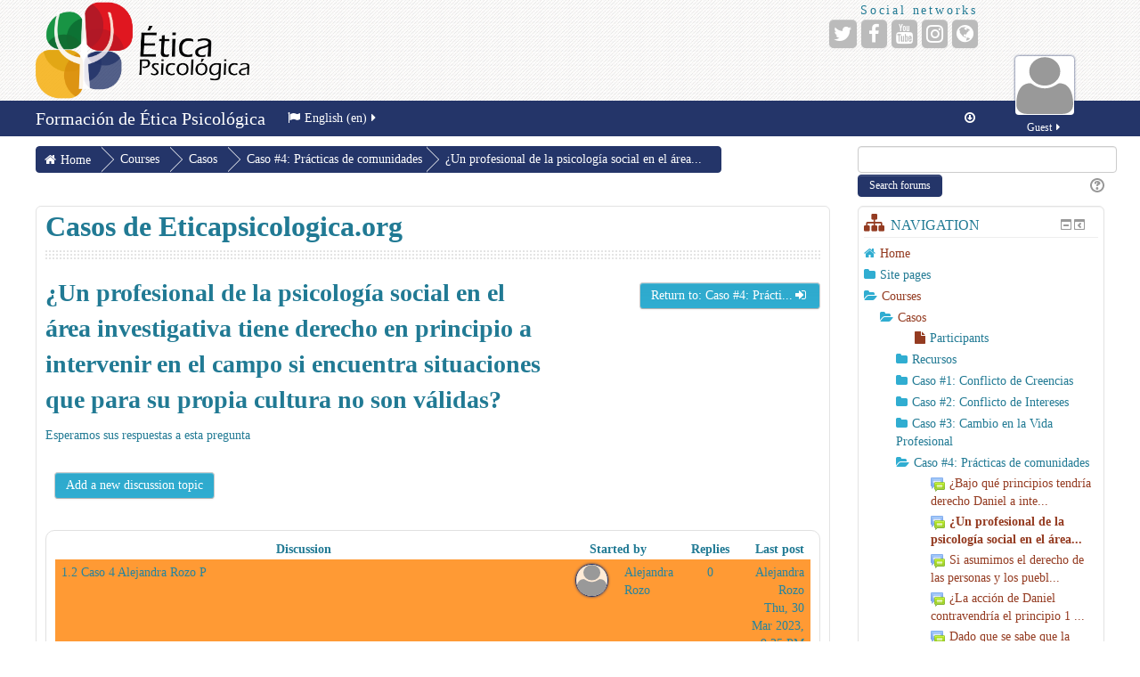

--- FILE ---
content_type: text/html; charset=utf-8
request_url: http://eticapsicologica.org/virtual/mod/forum/view.php?id=13&lang=en
body_size: 13220
content:
<!DOCTYPE html>
<html  dir="ltr" lang="en" xml:lang="en" class="no-js">
<head>
    <title>¿Un profesional de la psicología social en el área investigativa tiene derecho en principio a intervenir en el campo si encuentra situaciones que para su propia cultura no son válidas?</title>
    <link rel="shortcut icon" href="//eticapsicologica.org/virtual/pluginfile.php/1/theme_essential/favicon/1580991604/Logo%20sin%20letras%2C%20cuadrado-01.png"/>
    <meta http-equiv="Content-Type" content="text/html; charset=utf-8" />
<meta name="keywords" content="moodle, ¿Un profesional de la psicología social en el área investigativa tiene derecho en principio a intervenir en el campo si encuentra situaciones que para su propia cultura no son válidas?" />
<link rel="stylesheet" type="text/css" href="http://eticapsicologica.org/virtual/theme/yui_combo.php?rollup/3.17.2/yui-moodlesimple-min.css" /><script id="firstthemesheet" type="text/css">/** Required in order to fix style inclusion problems in IE with YUI **/</script><link rel="stylesheet" type="text/css" href="http://eticapsicologica.org/virtual/theme/styles.php/essential/1580991604/all" />
<script type="text/javascript">
//<![CDATA[
var M = {}; M.yui = {};
M.pageloadstarttime = new Date();
M.cfg = {"wwwroot":"http:\/\/eticapsicologica.org\/virtual","sesskey":"M3ox4IbGBn","loadingicon":"http:\/\/eticapsicologica.org\/virtual\/theme\/image.php\/essential\/core\/1580991604\/i\/loading_small","themerev":"1580991604","slasharguments":1,"theme":"essential","jsrev":"1580156025","admin":"admin","svgicons":true};var yui1ConfigFn = function(me) {if(/-skin|reset|fonts|grids|base/.test(me.name)){me.type='css';me.path=me.path.replace(/\.js/,'.css');me.path=me.path.replace(/\/yui2-skin/,'/assets/skins/sam/yui2-skin')}};
var yui2ConfigFn = function(me) {var parts=me.name.replace(/^moodle-/,'').split('-'),component=parts.shift(),module=parts[0],min='-min';if(/-(skin|core)$/.test(me.name)){parts.pop();me.type='css';min=''}
if(module){var filename=parts.join('-');me.path=component+'/'+module+'/'+filename+min+'.'+me.type}else{me.path=component+'/'+component+'.'+me.type}};
YUI_config = {"debug":false,"base":"http:\/\/eticapsicologica.org\/virtual\/lib\/yuilib\/3.17.2\/","comboBase":"http:\/\/eticapsicologica.org\/virtual\/theme\/yui_combo.php?","combine":true,"filter":null,"insertBefore":"firstthemesheet","groups":{"yui2":{"base":"http:\/\/eticapsicologica.org\/virtual\/lib\/yuilib\/2in3\/2.9.0\/build\/","comboBase":"http:\/\/eticapsicologica.org\/virtual\/theme\/yui_combo.php?","combine":true,"ext":false,"root":"2in3\/2.9.0\/build\/","patterns":{"yui2-":{"group":"yui2","configFn":yui1ConfigFn}}},"moodle":{"name":"moodle","base":"http:\/\/eticapsicologica.org\/virtual\/theme\/yui_combo.php?m\/1580156025\/","combine":true,"comboBase":"http:\/\/eticapsicologica.org\/virtual\/theme\/yui_combo.php?","ext":false,"root":"m\/1580156025\/","patterns":{"moodle-":{"group":"moodle","configFn":yui2ConfigFn}},"filter":null,"modules":{"moodle-core-languninstallconfirm":{"requires":["base","node","moodle-core-notification-confirm","moodle-core-notification-alert"]},"moodle-core-notification":{"requires":["moodle-core-notification-dialogue","moodle-core-notification-alert","moodle-core-notification-confirm","moodle-core-notification-exception","moodle-core-notification-ajaxexception"]},"moodle-core-notification-dialogue":{"requires":["base","node","panel","escape","event-key","dd-plugin","moodle-core-widget-focusafterclose","moodle-core-lockscroll"]},"moodle-core-notification-alert":{"requires":["moodle-core-notification-dialogue"]},"moodle-core-notification-confirm":{"requires":["moodle-core-notification-dialogue"]},"moodle-core-notification-exception":{"requires":["moodle-core-notification-dialogue"]},"moodle-core-notification-ajaxexception":{"requires":["moodle-core-notification-dialogue"]},"moodle-core-dragdrop":{"requires":["base","node","io","dom","dd","event-key","event-focus","moodle-core-notification"]},"moodle-core-chooserdialogue":{"requires":["base","panel","moodle-core-notification"]},"moodle-core-popuphelp":{"requires":["moodle-core-tooltip"]},"moodle-core-dock":{"requires":["base","node","event-custom","event-mouseenter","event-resize","escape","moodle-core-dock-loader","moodle-core-event"]},"moodle-core-dock-loader":{"requires":["escape"]},"moodle-core-tooltip":{"requires":["base","node","io-base","moodle-core-notification-dialogue","json-parse","widget-position","widget-position-align","event-outside","cache-base"]},"moodle-core-handlebars":{"condition":{"trigger":"handlebars","when":"after"}},"moodle-core-lockscroll":{"requires":["plugin","base-build"]},"moodle-core-maintenancemodetimer":{"requires":["base","node"]},"moodle-core-actionmenu":{"requires":["base","event","node-event-simulate"]},"moodle-core-formautosubmit":{"requires":["base","event-key"]},"moodle-core-checknet":{"requires":["base-base","moodle-core-notification-alert","io-base"]},"moodle-core-blocks":{"requires":["base","node","io","dom","dd","dd-scroll","moodle-core-dragdrop","moodle-core-notification"]},"moodle-core-formchangechecker":{"requires":["base","event-focus","moodle-core-event"]},"moodle-core-event":{"requires":["event-custom"]},"moodle-core_availability-form":{"requires":["base","node","event","event-delegate","panel","moodle-core-notification-dialogue","json"]},"moodle-backup-confirmcancel":{"requires":["node","node-event-simulate","moodle-core-notification-confirm"]},"moodle-backup-backupselectall":{"requires":["node","event","node-event-simulate","anim"]},"moodle-calendar-info":{"requires":["base","node","event-mouseenter","event-key","overlay","moodle-calendar-info-skin"]},"moodle-course-toolboxes":{"requires":["node","base","event-key","node","io","moodle-course-coursebase","moodle-course-util"]},"moodle-course-categoryexpander":{"requires":["node","event-key"]},"moodle-course-dragdrop":{"requires":["base","node","io","dom","dd","dd-scroll","moodle-core-dragdrop","moodle-core-notification","moodle-course-coursebase","moodle-course-util"]},"moodle-course-util":{"requires":["node"],"use":["moodle-course-util-base"],"submodules":{"moodle-course-util-base":{},"moodle-course-util-section":{"requires":["node","moodle-course-util-base"]},"moodle-course-util-cm":{"requires":["node","moodle-course-util-base"]}}},"moodle-course-modchooser":{"requires":["moodle-core-chooserdialogue","moodle-course-coursebase"]},"moodle-course-formatchooser":{"requires":["base","node","node-event-simulate"]},"moodle-course-management":{"requires":["base","node","io-base","moodle-core-notification-exception","json-parse","dd-constrain","dd-proxy","dd-drop","dd-delegate","node-event-delegate"]},"moodle-form-shortforms":{"requires":["node","base","selector-css3","moodle-core-event"]},"moodle-form-passwordunmask":{"requires":[]},"moodle-form-showadvanced":{"requires":["node","base","selector-css3"]},"moodle-form-dateselector":{"requires":["base","node","overlay","calendar"]},"moodle-question-searchform":{"requires":["base","node"]},"moodle-question-qbankmanager":{"requires":["node","selector-css3"]},"moodle-question-preview":{"requires":["base","dom","event-delegate","event-key","core_question_engine"]},"moodle-question-chooser":{"requires":["moodle-core-chooserdialogue"]},"moodle-availability_completion-form":{"requires":["base","node","event","moodle-core_availability-form"]},"moodle-availability_date-form":{"requires":["base","node","event","io","moodle-core_availability-form"]},"moodle-availability_grade-form":{"requires":["base","node","event","moodle-core_availability-form"]},"moodle-availability_group-form":{"requires":["base","node","event","moodle-core_availability-form"]},"moodle-availability_grouping-form":{"requires":["base","node","event","moodle-core_availability-form"]},"moodle-availability_profile-form":{"requires":["base","node","event","moodle-core_availability-form"]},"moodle-qtype_ddimageortext-dd":{"requires":["node","dd","dd-drop","dd-constrain"]},"moodle-qtype_ddimageortext-form":{"requires":["moodle-qtype_ddimageortext-dd","form_filepicker"]},"moodle-qtype_ddmarker-form":{"requires":["moodle-qtype_ddmarker-dd","form_filepicker","graphics","escape"]},"moodle-qtype_ddmarker-dd":{"requires":["node","event-resize","dd","dd-drop","dd-constrain","graphics"]},"moodle-qtype_ddwtos-dd":{"requires":["node","dd","dd-drop","dd-constrain"]},"moodle-mod_assign-history":{"requires":["node","transition"]},"moodle-mod_forum-subscriptiontoggle":{"requires":["base-base","io-base"]},"moodle-mod_quiz-toolboxes":{"requires":["base","node","event","event-key","io","moodle-mod_quiz-quizbase","moodle-mod_quiz-util-slot","moodle-core-notification-ajaxexception"]},"moodle-mod_quiz-autosave":{"requires":["base","node","event","event-valuechange","node-event-delegate","io-form"]},"moodle-mod_quiz-quizbase":{"requires":["base","node"]},"moodle-mod_quiz-dragdrop":{"requires":["base","node","io","dom","dd","dd-scroll","moodle-core-dragdrop","moodle-core-notification","moodle-mod_quiz-quizbase","moodle-mod_quiz-util-base","moodle-mod_quiz-util-page","moodle-mod_quiz-util-slot","moodle-course-util"]},"moodle-mod_quiz-modform":{"requires":["base","node","event"]},"moodle-mod_quiz-util":{"requires":["node","moodle-core-actionmenu"],"use":["moodle-mod_quiz-util-base"],"submodules":{"moodle-mod_quiz-util-base":{},"moodle-mod_quiz-util-slot":{"requires":["node","moodle-mod_quiz-util-base"]},"moodle-mod_quiz-util-page":{"requires":["node","moodle-mod_quiz-util-base"]}}},"moodle-mod_quiz-quizquestionbank":{"requires":["base","event","node","io","io-form","yui-later","moodle-question-qbankmanager","moodle-core-notification-dialogue"]},"moodle-mod_quiz-randomquestion":{"requires":["base","event","node","io","moodle-core-notification-dialogue"]},"moodle-mod_quiz-questionchooser":{"requires":["moodle-core-chooserdialogue","moodle-mod_quiz-util","querystring-parse"]},"moodle-mod_quiz-repaginate":{"requires":["base","event","node","io","moodle-core-notification-dialogue"]},"moodle-message_airnotifier-toolboxes":{"requires":["base","node","io"]},"moodle-filter_glossary-autolinker":{"requires":["base","node","io-base","json-parse","event-delegate","overlay","moodle-core-event","moodle-core-notification-alert","moodle-core-notification-exception","moodle-core-notification-ajaxexception"]},"moodle-filter_mathjaxloader-loader":{"requires":["moodle-core-event"]},"moodle-editor_atto-rangy":{"requires":[]},"moodle-editor_atto-editor":{"requires":["node","transition","io","overlay","escape","event","event-simulate","event-custom","node-event-html5","node-event-simulate","yui-throttle","moodle-core-notification-dialogue","moodle-core-notification-confirm","moodle-editor_atto-rangy","handlebars","timers","querystring-stringify"]},"moodle-editor_atto-plugin":{"requires":["node","base","escape","event","event-outside","handlebars","event-custom","timers","moodle-editor_atto-menu"]},"moodle-editor_atto-menu":{"requires":["moodle-core-notification-dialogue","node","event","event-custom"]},"moodle-report_eventlist-eventfilter":{"requires":["base","event","node","node-event-delegate","datatable","autocomplete","autocomplete-filters"]},"moodle-report_loglive-fetchlogs":{"requires":["base","event","node","io","node-event-delegate"]},"moodle-gradereport_grader-gradereporttable":{"requires":["base","node","event","handlebars","overlay","event-hover"]},"moodle-gradereport_history-userselector":{"requires":["escape","event-delegate","event-key","handlebars","io-base","json-parse","moodle-core-notification-dialogue"]},"moodle-tool_capability-search":{"requires":["base","node"]},"moodle-tool_lp-dragdrop-reorder":{"requires":["moodle-core-dragdrop"]},"moodle-tool_monitor-dropdown":{"requires":["base","event","node"]},"moodle-assignfeedback_editpdf-editor":{"requires":["base","event","node","io","graphics","json","event-move","event-resize","transition","querystring-stringify-simple","moodle-core-notification-dialog","moodle-core-notification-exception","moodle-core-notification-ajaxexception"]},"moodle-atto_accessibilitychecker-button":{"requires":["color-base","moodle-editor_atto-plugin"]},"moodle-atto_accessibilityhelper-button":{"requires":["moodle-editor_atto-plugin"]},"moodle-atto_align-button":{"requires":["moodle-editor_atto-plugin"]},"moodle-atto_bold-button":{"requires":["moodle-editor_atto-plugin"]},"moodle-atto_charmap-button":{"requires":["moodle-editor_atto-plugin"]},"moodle-atto_clear-button":{"requires":["moodle-editor_atto-plugin"]},"moodle-atto_collapse-button":{"requires":["moodle-editor_atto-plugin"]},"moodle-atto_emoticon-button":{"requires":["moodle-editor_atto-plugin"]},"moodle-atto_equation-button":{"requires":["moodle-editor_atto-plugin","moodle-core-event","io","event-valuechange","tabview","array-extras"]},"moodle-atto_html-button":{"requires":["moodle-editor_atto-plugin","event-valuechange"]},"moodle-atto_image-button":{"requires":["moodle-editor_atto-plugin"]},"moodle-atto_indent-button":{"requires":["moodle-editor_atto-plugin"]},"moodle-atto_italic-button":{"requires":["moodle-editor_atto-plugin"]},"moodle-atto_link-button":{"requires":["moodle-editor_atto-plugin"]},"moodle-atto_managefiles-usedfiles":{"requires":["node","escape"]},"moodle-atto_managefiles-button":{"requires":["moodle-editor_atto-plugin"]},"moodle-atto_media-button":{"requires":["moodle-editor_atto-plugin","moodle-form-shortforms"]},"moodle-atto_noautolink-button":{"requires":["moodle-editor_atto-plugin"]},"moodle-atto_orderedlist-button":{"requires":["moodle-editor_atto-plugin"]},"moodle-atto_rtl-button":{"requires":["moodle-editor_atto-plugin"]},"moodle-atto_strike-button":{"requires":["moodle-editor_atto-plugin"]},"moodle-atto_subscript-button":{"requires":["moodle-editor_atto-plugin"]},"moodle-atto_superscript-button":{"requires":["moodle-editor_atto-plugin"]},"moodle-atto_table-button":{"requires":["moodle-editor_atto-plugin","moodle-editor_atto-menu","event","event-valuechange"]},"moodle-atto_title-button":{"requires":["moodle-editor_atto-plugin"]},"moodle-atto_underline-button":{"requires":["moodle-editor_atto-plugin"]},"moodle-atto_undo-button":{"requires":["moodle-editor_atto-plugin"]},"moodle-atto_unorderedlist-button":{"requires":["moodle-editor_atto-plugin"]}}},"gallery":{"name":"gallery","base":"http:\/\/eticapsicologica.org\/virtual\/lib\/yuilib\/gallery\/","combine":true,"comboBase":"http:\/\/eticapsicologica.org\/virtual\/theme\/yui_combo.php?","ext":false,"root":"gallery\/1580156025\/","patterns":{"gallery-":{"group":"gallery"}}}},"modules":{"core_filepicker":{"name":"core_filepicker","fullpath":"http:\/\/eticapsicologica.org\/virtual\/lib\/javascript.php\/1580156025\/repository\/filepicker.js","requires":["base","node","node-event-simulate","json","async-queue","io-base","io-upload-iframe","io-form","yui2-treeview","panel","cookie","datatable","datatable-sort","resize-plugin","dd-plugin","escape","moodle-core_filepicker"]},"core_comment":{"name":"core_comment","fullpath":"http:\/\/eticapsicologica.org\/virtual\/lib\/javascript.php\/1580156025\/comment\/comment.js","requires":["base","io-base","node","json","yui2-animation","overlay","escape"]},"mathjax":{"name":"mathjax","fullpath":"https:\/\/cdnjs.cloudflare.com\/ajax\/libs\/mathjax\/2.7.1\/MathJax.js?delayStartupUntil=configured"}}};
M.yui.loader = {modules: {}};

//]]>
</script>
    <meta name="viewport" content="width=device-width, initial-scale=1.0">
    <!-- Google web fonts -->
        <!-- iOS Homescreen Icons -->
    
<link rel="apple-touch-icon" sizes="57x57" href="http://eticapsicologica.org/virtual/theme/image.php/essential/theme/1580991604/homeicon/iphone"/>
<link rel="apple-touch-icon" sizes="72x72" href="http://eticapsicologica.org/virtual/theme/image.php/essential/theme/1580991604/homeicon/ipad"/>
<link rel="apple-touch-icon" sizes="114x114" href="http://eticapsicologica.org/virtual/theme/image.php/essential/theme/1580991604/homeicon/iphone_retina"/>
<link rel="apple-touch-icon" sizes="144x144" href="http://eticapsicologica.org/virtual/theme/image.php/essential/theme/1580991604/homeicon/ipad_retina"/>    <!-- Start Analytics -->
        <!-- End Analytics -->
</head>

<body  id="page-mod-forum-view" class="format-topics forumtype-general  path-mod path-mod-forum safari dir-ltr lang-en yui-skin-sam yui3-skin-sam eticapsicologica-org--virtual pagelayout-incourse course-2 context-48 cmid-13 category-1 loggedin desktopdevice pagewidthnormal categoryicons floatingsubmit has-region-side-pre used-region-side-pre has-region-footer-left empty-region-footer-left has-region-footer-middle empty-region-footer-middle has-region-footer-right empty-region-footer-right has-region-header empty-region-header has-region-page-top empty-region-page-top side-pre-only">

<div class="skiplinks">
    <a href="#maincontent" class="skip">Skip to main content</a>
</div><script type="text/javascript" src="http://eticapsicologica.org/virtual/theme/yui_combo.php?rollup/3.17.2/yui-moodlesimple-min.js&amp;rollup/1580156025/mcore-min.js"></script><script type="text/javascript" src="http://eticapsicologica.org/virtual/lib/javascript.php/1580156025/lib/javascript-static.js"></script>
<script type="text/javascript">
//<![CDATA[
document.body.className += ' jsenabled';
//]]>
</script>


<header role="banner">
    <div id="page-header" class="clearfix oldnavbar logo">
        <div class="container-fluid">
            <div class="row-fluid">
                <!-- HEADER: LOGO AREA -->
<div class="pull-left logo-container"><a class="logo" href="//eticapsicologica.org/virtual" title="Home"><img src="//eticapsicologica.org/virtual/pluginfile.php/1/theme_essential/logo/1580991604/LOGO_1.png" class="img-responsive" alt="Home" /></a>                </div>
                                <a class="btn btn-icon collapsed" data-toggle="collapse" data-target="#essentialicons">
                    <span class="icon-bar"></span>
                    <span class="icon-bar"></span>
                    <span class="icon-bar"></span>
                    <span class="icon-bar"></span>
                </a>

                <div id='essentialicons' class="collapse pull-right">
                        <div class="pull-right" id="socialnetworks">
                            <p class="socialheading">Social networks</p>
                            <ul class="socials unstyled">
                                <li><button type="button" class="socialicon twitter" onclick="window.open(&#039;https://twitter.com/Eticapsicologi1/&#039;)" title="Twitter" aria-label="Twitter"><span aria-hidden="true" class="fa fa-twitter"></span><span class="sr-only"></span></button></li><li><button type="button" class="socialicon facebook" onclick="window.open(&#039;https://www.facebook.com/EticaPsicologica/&#039;)" title="Facebook" aria-label="Facebook"><span aria-hidden="true" class="fa fa-facebook"></span><span class="sr-only"></span></button></li><li><button type="button" class="socialicon youtube" onclick="window.open(&#039;https://www.youtube.com/channel/UC1lLUAVroAo3g6sKar4ZWMQ&#039;)" title="YouTube" aria-label="YouTube"><span aria-hidden="true" class="fa fa-youtube"></span><span class="sr-only"></span></button></li><li><button type="button" class="socialicon instagram" onclick="window.open(&#039;https://www.instagram.com/eticapsocologica/&#039;)" title="Instagram" aria-label="Instagram"><span aria-hidden="true" class="fa fa-instagram"></span><span class="sr-only"></span></button></li><li><button type="button" class="socialicon website" onclick="window.open(&#039;http://eticapsicologica.org/&#039;)" title="Website" aria-label="Website"><span aria-hidden="true" class="fa fa-globe"></span><span class="sr-only"></span></button></li>                            </ul>
                        </div>
                                    </div>
            </div>
        </div>
    </div>
    <nav id="essentialnavbar" role="navigation" class="moodle-has-zindex oldnavbar logo">
        <div class="navbar">
            <div class="container-fluid navbar-inner">
                <div class="row-fluid">
                    <div class="custommenus pull-left">
                        <a class="btn btn-navbar" data-toggle="collapse" data-target="#essentialmenus">
                            <span class="icon-bar"></span>
                            <span class="icon-bar"></span>
                            <span class="icon-bar"></span>
                            <span class="icon-bar"></span>
                        </a>
                        <a class="brand" href="http://eticapsicologica.org/virtual/">Formación de Ética Psicológica</a>                    <div class="pull-right">
                        <div class="usermenu navbarrightitem">
                            <ul class="nav"><li class="dropdown"><a class="dropdown-toggle" data-toggle="dropdown" href="http://eticapsicologica.org/virtual/mod/forum/view.php?id=13"><img src="http://eticapsicologica.org/virtual/theme/image.php/essential/core/1580991604/u/f1" alt="Picture of Guest user  " title="Picture of Guest user  " class="userpicture defaultuserpic" width="64" height="64" />Guest<span aria-hidden="true" class="fa fa-caret-right"></span></a><ul class="dropdown-menu pull-right"><li><a href="http://eticapsicologica.org/virtual/login/index.php"><em><span aria-hidden="true" class="fa fa-sign-in"></span>Log in</em></a></li><li><a target="" href="mailto:info@eticapsicologica.org?cc=root@localhost"><em><span aria-hidden="true" class="fa fa-question-circle"></span>Help</em></a></li></ul></li></ul>                        </div>
                        <div class="messagemenu navbarrightitem">
                                                    </div>
                        <div class="navbarrightitem">
                            <ul class="nav"><li><a title="Go to the bottom of the page" href="#region-main"><span aria-hidden="true" class="fa fa-arrow-circle-o-down"></span></a></li></ul>                        </div>
                        <div id="custom_menu_editing" class="navbarrightitem">
                                                    </div>
                        <div class="navbarrightitem">
                                                    </div>
                    </div>
                        <div id='essentialmenus' class="nav-collapse collapse pull-left">
                            <div id="custom_menu_language" class="custom_menu"><ul class="nav"><li class="dropdown langmenu"><a href="http://eticapsicologica.org/virtual/mod/forum/view.php?id=13" class="dropdown-toggle" data-toggle="dropdown" title="Language"><span aria-hidden="true" class="fa fa-flag"></span>English ‎(en)‎<span aria-hidden="true" class="fa fa-caret-right"></span></a><div class="dropdown-menu"><ul><li><a title="English ‎(en)‎" href="http://eticapsicologica.org/virtual/mod/forum/view.php?id=13&amp;lang=en"><span aria-hidden="true" class="fa fa-language"></span>English ‎(en)‎</a></li><li><a title="Español - Internacional ‎(es)‎" href="http://eticapsicologica.org/virtual/mod/forum/view.php?id=13&amp;lang=es"><span aria-hidden="true" class="fa fa-language"></span>Español - Internacional ‎(es)‎</a></li></ul></div></ul></div><div id="custom_menu" class="custom_menu"><ul class="nav"></ul></div>                        </div>
                    </div>
                </div>
            </div>
        </div>
    </nav>
</header>

<div id="page" class="container-fluid">
    <div id="page-top-header" class="clearfix"><div id="page-navbar" class="clearfix row-fluid"><div class="breadcrumb-nav span9"><span class="accesshide" id="navbar-label">Page path</span><nav aria-labelledby="navbar-label"><ul class="breadcrumb style1"><li><span itemscope="" itemtype="http://data-vocabulary.org/Breadcrumb"><a itemprop="url" href="http://eticapsicologica.org/virtual/"><span itemprop="title">Home</span></a></span></li><li><span itemscope="" itemtype="http://data-vocabulary.org/Breadcrumb"><a itemprop="url" href="http://eticapsicologica.org/virtual/course/index.php"><span itemprop="title">Courses</span></a></span></li><li><span itemscope="" itemtype="http://data-vocabulary.org/Breadcrumb"><a itemprop="url" title="Casos de Eticapsicologica.org" href="http://eticapsicologica.org/virtual/course/view.php?id=2"><span itemprop="title">Casos</span></a></span></li><li><span tabindex="0">Caso #4: Prácticas de comunidades</span></li><li><span itemscope="" itemtype="http://data-vocabulary.org/Breadcrumb"><a itemprop="url" title="Forum" href="http://eticapsicologica.org/virtual/mod/forum/view.php?id=13"><span itemprop="title">¿Un profesional de la psicología social en el área...</span></a></span></li></ul></nav></div><nav class="breadcrumb-button span3"><div class="forumsearch">
    <form action="http://eticapsicologica.org/virtual/mod/forum/search.php" style="display: inline;">
        <fieldset class="invisiblefieldset">
                <span class="helptooltip">
                    <a href="http://eticapsicologica.org/virtual/help.php?component=core&amp;identifier=search&amp;lang=en" title="Help with Search" aria-haspopup="true" target="_blank"><img class="iconhelp" alt="Help with Search" title="Help with Search" src="http://eticapsicologica.org/virtual/theme/image.php/essential/core/1580991604/help"/></a>
                </span>
            <input type="hidden" name="id" value="2">
            <label class="accesshide" for="search">Search</label>
            <input id="search" name="search" type="text" size="18" value="">
            <label class="accesshide" for="searchforums">Search forums</label>
            <input id="searchforums" type="submit" value="Search forums">
        </fieldset>
    </form>
</div></nav></div></div>    <!-- Start Main Regions -->
    <div id="page-content" class="row-fluid">
        <div id="main-and-pre" class="span12">
            <div class="row-fluid">
                <div id="content" class="span9"><section id="region-main"><div class="coursetitle"><div class="page-context-header"><div class="page-header-headings"><h1>Casos de Eticapsicologica.org</h1></div></div></div><div class="bor"></div><span class="notifications" id="user-notifications"></span><div role="main"><span id="maincontent"></span><div class="row-fluid"><div class="span8"><h2>¿Un profesional de la psicología social en el área investigativa tiene derecho en principio a intervenir en el campo si encuentra situaciones que para su propia cultura no son válidas?</h2></div><div class="span4 heading-rts"><a href="http://eticapsicologica.org/virtual/course/view.php?id=2&amp;sesskey=M3ox4IbGBn#section-4" class="btn btn-default" title="Return to: Caso #4: Prácti...">Return to: Caso #4: Prácti...<span aria-hidden="true" class="fa-fw fa fa-sign-in"></span></a></div></div><div id="intro" class="box generalbox"><div class="no-overflow"><p>Esperamos sus respuestas a esta pregunta<br></p></div></div><br /><div class="singlebutton forumaddnew"><form method="get" action="http://eticapsicologica.org/virtual/mod/forum/post.php" id="newdiscussionform"><div><input type="submit" value="Add a new discussion topic" /><input type="hidden" name="forum" value="11" /></div></form></div><div class="paging"></div><table cellspacing="0" class="forumheaderlist"><thead><tr><th class="header topic" scope="col">Discussion</th><th class="header author" scope="col">Started by</th><th class="header replies" scope="col">Replies</th><th class="header lastpost" scope="col">Last post</th></tr></thead><tbody>

<tr class="discussion r0"><td class="topic starter"><a href="http://eticapsicologica.org/virtual/mod/forum/discuss.php?d=2526">1.2 Caso 4 Alejandra Rozo P</a></td>
<td class="author"><span class="picture"><a href="http://eticapsicologica.org/virtual/user/view.php?id=3691&amp;course=2"><img src="http://eticapsicologica.org/virtual/theme/image.php/essential/core/1580991604/u/f1" alt="Picture of Alejandra Rozo" title="Picture of Alejandra Rozo" class="userpicture defaultuserpic" width="72" height="72" /></a></span><span class="name"><a href="http://eticapsicologica.org/virtual/user/view.php?id=3691&amp;course=2">Alejandra Rozo</a></span></td>
<td class="replies"><a href="http://eticapsicologica.org/virtual/mod/forum/discuss.php?d=2526">0</a></td>
<td class="lastpost"><a href="http://eticapsicologica.org/virtual/user/view.php?id=3691&amp;course=2">Alejandra Rozo</a><br /><a href="http://eticapsicologica.org/virtual/mod/forum/discuss.php?d=2526">Thu, 30 Mar 2023, 9:35 PM</a></td>
</tr>



<tr class="discussion r1"><td class="topic starter"><a href="http://eticapsicologica.org/virtual/mod/forum/discuss.php?d=2513">Caso4</a></td>
<td class="author"><span class="picture"><a href="http://eticapsicologica.org/virtual/user/view.php?id=3664&amp;course=2"><img src="http://eticapsicologica.org/virtual/theme/image.php/essential/core/1580991604/u/f1" alt="Picture of Karen Ayala Gonzalez" title="Picture of Karen Ayala Gonzalez" class="userpicture defaultuserpic" width="72" height="72" /></a></span><span class="name"><a href="http://eticapsicologica.org/virtual/user/view.php?id=3664&amp;course=2">Karen Ayala Gonzalez</a></span></td>
<td class="replies"><a href="http://eticapsicologica.org/virtual/mod/forum/discuss.php?d=2513">0</a></td>
<td class="lastpost"><a href="http://eticapsicologica.org/virtual/user/view.php?id=3664&amp;course=2">Karen Ayala Gonzalez</a><br /><a href="http://eticapsicologica.org/virtual/mod/forum/discuss.php?d=2513">Wed, 29 Mar 2023, 6:17 PM</a></td>
</tr>



<tr class="discussion r0"><td class="topic starter"><a href="http://eticapsicologica.org/virtual/mod/forum/discuss.php?d=2479"> Psicólogo social</a></td>
<td class="author"><span class="picture"><a href="http://eticapsicologica.org/virtual/user/view.php?id=3673&amp;course=2"><img src="http://eticapsicologica.org/virtual/theme/image.php/essential/core/1580991604/u/f1" alt="Picture of Camila López" title="Picture of Camila López" class="userpicture defaultuserpic" width="72" height="72" /></a></span><span class="name"><a href="http://eticapsicologica.org/virtual/user/view.php?id=3673&amp;course=2">Camila López</a></span></td>
<td class="replies"><a href="http://eticapsicologica.org/virtual/mod/forum/discuss.php?d=2479">0</a></td>
<td class="lastpost"><a href="http://eticapsicologica.org/virtual/user/view.php?id=3673&amp;course=2">Camila López</a><br /><a href="http://eticapsicologica.org/virtual/mod/forum/discuss.php?d=2479">Mon, 27 Mar 2023, 5:19 PM</a></td>
</tr>



<tr class="discussion r1"><td class="topic starter"><a href="http://eticapsicologica.org/virtual/mod/forum/discuss.php?d=2477">Caso 4 - respuesta 2</a></td>
<td class="author"><span class="picture"><a href="http://eticapsicologica.org/virtual/user/view.php?id=3676&amp;course=2"><img src="http://eticapsicologica.org/virtual/theme/image.php/essential/core/1580991604/u/f1" alt="Picture of Paula Piñeros" title="Picture of Paula Piñeros" class="userpicture defaultuserpic" width="72" height="72" /></a></span><span class="name"><a href="http://eticapsicologica.org/virtual/user/view.php?id=3676&amp;course=2">Paula Piñeros</a></span></td>
<td class="replies"><a href="http://eticapsicologica.org/virtual/mod/forum/discuss.php?d=2477">0</a></td>
<td class="lastpost"><a href="http://eticapsicologica.org/virtual/user/view.php?id=3676&amp;course=2">Paula Piñeros</a><br /><a href="http://eticapsicologica.org/virtual/mod/forum/discuss.php?d=2477">Mon, 27 Mar 2023, 5:11 PM</a></td>
</tr>



<tr class="discussion r0"><td class="topic starter"><a href="http://eticapsicologica.org/virtual/mod/forum/discuss.php?d=2468">caso 4 </a></td>
<td class="author"><span class="picture"><a href="http://eticapsicologica.org/virtual/user/view.php?id=3684&amp;course=2"><img src="http://eticapsicologica.org/virtual/theme/image.php/essential/core/1580991604/u/f1" alt="Picture of Laura Catalina Forero Henao" title="Picture of Laura Catalina Forero Henao" class="userpicture defaultuserpic" width="72" height="72" /></a></span><span class="name"><a href="http://eticapsicologica.org/virtual/user/view.php?id=3684&amp;course=2">Laura Catalina Forero Henao</a></span></td>
<td class="replies"><a href="http://eticapsicologica.org/virtual/mod/forum/discuss.php?d=2468">0</a></td>
<td class="lastpost"><a href="http://eticapsicologica.org/virtual/user/view.php?id=3684&amp;course=2">Laura Catalina Forero Henao</a><br /><a href="http://eticapsicologica.org/virtual/mod/forum/discuss.php?d=2468">Sun, 26 Mar 2023, 10:26 PM</a></td>
</tr>



<tr class="discussion r1"><td class="topic starter"><a href="http://eticapsicologica.org/virtual/mod/forum/discuss.php?d=2457">respuesta</a></td>
<td class="author"><span class="picture"><a href="http://eticapsicologica.org/virtual/user/view.php?id=3683&amp;course=2"><img src="http://eticapsicologica.org/virtual/theme/image.php/essential/core/1580991604/u/f1" alt="Picture of paola Doria" title="Picture of paola Doria" class="userpicture defaultuserpic" width="72" height="72" /></a></span><span class="name"><a href="http://eticapsicologica.org/virtual/user/view.php?id=3683&amp;course=2">paola Doria</a></span></td>
<td class="replies"><a href="http://eticapsicologica.org/virtual/mod/forum/discuss.php?d=2457">0</a></td>
<td class="lastpost"><a href="http://eticapsicologica.org/virtual/user/view.php?id=3683&amp;course=2">paola Doria</a><br /><a href="http://eticapsicologica.org/virtual/mod/forum/discuss.php?d=2457">Sun, 26 Mar 2023, 3:52 PM</a></td>
</tr>



<tr class="discussion r0"><td class="topic starter"><a href="http://eticapsicologica.org/virtual/mod/forum/discuss.php?d=2442">social</a></td>
<td class="author"><span class="picture"><a href="http://eticapsicologica.org/virtual/user/view.php?id=3670&amp;course=2"><img src="http://eticapsicologica.org/virtual/theme/image.php/essential/core/1580991604/u/f1" alt="Picture of Sofia Alejandra Páez Garzón" title="Picture of Sofia Alejandra Páez Garzón" class="userpicture defaultuserpic" width="72" height="72" /></a></span><span class="name"><a href="http://eticapsicologica.org/virtual/user/view.php?id=3670&amp;course=2">Sofia Alejandra Páez Garzón</a></span></td>
<td class="replies"><a href="http://eticapsicologica.org/virtual/mod/forum/discuss.php?d=2442">0</a></td>
<td class="lastpost"><a href="http://eticapsicologica.org/virtual/user/view.php?id=3670&amp;course=2">Sofia Alejandra Páez Garzón</a><br /><a href="http://eticapsicologica.org/virtual/mod/forum/discuss.php?d=2442">Sat, 25 Mar 2023, 11:59 AM</a></td>
</tr>



<tr class="discussion r1"><td class="topic starter"><a href="http://eticapsicologica.org/virtual/mod/forum/discuss.php?d=2429">¿Un profesional de la psicología social en el área investigativa tiene derecho en principio a intervenir en el campo si encuentra situaciones que para su propia cultura no son válidas?</a></td>
<td class="author"><span class="picture"><a href="http://eticapsicologica.org/virtual/user/view.php?id=3669&amp;course=2"><img src="http://eticapsicologica.org/virtual/theme/image.php/essential/core/1580991604/u/f1" alt="Picture of Karen Lorena Torres Camargo" title="Picture of Karen Lorena Torres Camargo" class="userpicture defaultuserpic" width="72" height="72" /></a></span><span class="name"><a href="http://eticapsicologica.org/virtual/user/view.php?id=3669&amp;course=2">Karen Lorena Torres Camargo</a></span></td>
<td class="replies"><a href="http://eticapsicologica.org/virtual/mod/forum/discuss.php?d=2429">0</a></td>
<td class="lastpost"><a href="http://eticapsicologica.org/virtual/user/view.php?id=3669&amp;course=2">Karen Lorena Torres Camargo</a><br /><a href="http://eticapsicologica.org/virtual/mod/forum/discuss.php?d=2429">Fri, 24 Mar 2023, 11:01 PM</a></td>
</tr>



<tr class="discussion r0"><td class="topic starter"><a href="http://eticapsicologica.org/virtual/mod/forum/discuss.php?d=2407">Social</a></td>
<td class="author"><span class="picture"><a href="http://eticapsicologica.org/virtual/user/view.php?id=3677&amp;course=2"><img src="http://eticapsicologica.org/virtual/theme/image.php/essential/core/1580991604/u/f1" alt="Picture of Dilan Stanley Hernandez Romero" title="Picture of Dilan Stanley Hernandez Romero" class="userpicture defaultuserpic" width="72" height="72" /></a></span><span class="name"><a href="http://eticapsicologica.org/virtual/user/view.php?id=3677&amp;course=2">Dilan Stanley Hernandez Romero</a></span></td>
<td class="replies"><a href="http://eticapsicologica.org/virtual/mod/forum/discuss.php?d=2407">0</a></td>
<td class="lastpost"><a href="http://eticapsicologica.org/virtual/user/view.php?id=3677&amp;course=2">Dilan Stanley Hernandez Romero</a><br /><a href="http://eticapsicologica.org/virtual/mod/forum/discuss.php?d=2407">Fri, 24 Mar 2023, 7:40 PM</a></td>
</tr>



<tr class="discussion r1"><td class="topic starter"><a href="http://eticapsicologica.org/virtual/mod/forum/discuss.php?d=2406">Respuesta </a></td>
<td class="author"><span class="picture"><a href="http://eticapsicologica.org/virtual/user/view.php?id=3675&amp;course=2"><img src="http://eticapsicologica.org/virtual/theme/image.php/essential/core/1580991604/u/f1" alt="Picture of Miguel Angel Arias Moreno" title="Picture of Miguel Angel Arias Moreno" class="userpicture defaultuserpic" width="72" height="72" /></a></span><span class="name"><a href="http://eticapsicologica.org/virtual/user/view.php?id=3675&amp;course=2">Miguel Angel Arias Moreno</a></span></td>
<td class="replies"><a href="http://eticapsicologica.org/virtual/mod/forum/discuss.php?d=2406">0</a></td>
<td class="lastpost"><a href="http://eticapsicologica.org/virtual/user/view.php?id=3675&amp;course=2">Miguel Angel Arias Moreno</a><br /><a href="http://eticapsicologica.org/virtual/mod/forum/discuss.php?d=2406">Fri, 24 Mar 2023, 7:36 PM</a></td>
</tr>



<tr class="discussion r0"><td class="topic starter"><a href="http://eticapsicologica.org/virtual/mod/forum/discuss.php?d=2405">Respuesta #2</a></td>
<td class="author"><span class="picture"><a href="http://eticapsicologica.org/virtual/user/view.php?id=3682&amp;course=2"><img src="http://eticapsicologica.org/virtual/theme/image.php/essential/core/1580991604/u/f1" alt="Picture of Mateo Rivera" title="Picture of Mateo Rivera" class="userpicture defaultuserpic" width="72" height="72" /></a></span><span class="name"><a href="http://eticapsicologica.org/virtual/user/view.php?id=3682&amp;course=2">Mateo Rivera</a></span></td>
<td class="replies"><a href="http://eticapsicologica.org/virtual/mod/forum/discuss.php?d=2405">0</a></td>
<td class="lastpost"><a href="http://eticapsicologica.org/virtual/user/view.php?id=3682&amp;course=2">Mateo Rivera</a><br /><a href="http://eticapsicologica.org/virtual/mod/forum/discuss.php?d=2405">Fri, 24 Mar 2023, 7:34 PM</a></td>
</tr>



<tr class="discussion r1"><td class="topic starter"><a href="http://eticapsicologica.org/virtual/mod/forum/discuss.php?d=2397">Caso #4</a></td>
<td class="author"><span class="picture"><a href="http://eticapsicologica.org/virtual/user/view.php?id=3665&amp;course=2"><img src="http://eticapsicologica.org/virtual/theme/image.php/essential/core/1580991604/u/f1" alt="Picture of marcela barragán angulo" title="Picture of marcela barragán angulo" class="userpicture defaultuserpic" width="72" height="72" /></a></span><span class="name"><a href="http://eticapsicologica.org/virtual/user/view.php?id=3665&amp;course=2">marcela barragán angulo</a></span></td>
<td class="replies"><a href="http://eticapsicologica.org/virtual/mod/forum/discuss.php?d=2397">0</a></td>
<td class="lastpost"><a href="http://eticapsicologica.org/virtual/user/view.php?id=3665&amp;course=2">marcela barragán angulo</a><br /><a href="http://eticapsicologica.org/virtual/mod/forum/discuss.php?d=2397">Fri, 24 Mar 2023, 6:38 PM</a></td>
</tr>



<tr class="discussion r0"><td class="topic starter"><a href="http://eticapsicologica.org/virtual/mod/forum/discuss.php?d=2385">Pregunta 4</a></td>
<td class="author"><span class="picture"><a href="http://eticapsicologica.org/virtual/user/view.php?id=3681&amp;course=2"><img src="http://eticapsicologica.org/virtual/theme/image.php/essential/core/1580991604/u/f1" alt="Picture of Andres Bermudez Sneller" title="Picture of Andres Bermudez Sneller" class="userpicture defaultuserpic" width="72" height="72" /></a></span><span class="name"><a href="http://eticapsicologica.org/virtual/user/view.php?id=3681&amp;course=2">Andres Bermudez Sneller</a></span></td>
<td class="replies"><a href="http://eticapsicologica.org/virtual/mod/forum/discuss.php?d=2385">0</a></td>
<td class="lastpost"><a href="http://eticapsicologica.org/virtual/user/view.php?id=3681&amp;course=2">Andres Bermudez Sneller</a><br /><a href="http://eticapsicologica.org/virtual/mod/forum/discuss.php?d=2385">Fri, 24 Mar 2023, 5:39 PM</a></td>
</tr>



<tr class="discussion r1"><td class="topic starter"><a href="http://eticapsicologica.org/virtual/mod/forum/discuss.php?d=2380">Caso 4</a></td>
<td class="author"><span class="picture"><a href="http://eticapsicologica.org/virtual/user/view.php?id=3678&amp;course=2"><img src="http://eticapsicologica.org/virtual/theme/image.php/essential/core/1580991604/u/f1" alt="Picture of July Andrea Abaunza Orjuela" title="Picture of July Andrea Abaunza Orjuela" class="userpicture defaultuserpic" width="72" height="72" /></a></span><span class="name"><a href="http://eticapsicologica.org/virtual/user/view.php?id=3678&amp;course=2">July Andrea Abaunza Orjuela</a></span></td>
<td class="replies"><a href="http://eticapsicologica.org/virtual/mod/forum/discuss.php?d=2380">0</a></td>
<td class="lastpost"><a href="http://eticapsicologica.org/virtual/user/view.php?id=3678&amp;course=2">July Andrea Abaunza Orjuela</a><br /><a href="http://eticapsicologica.org/virtual/mod/forum/discuss.php?d=2380">Thu, 23 Mar 2023, 11:52 PM</a></td>
</tr>



<tr class="discussion r0"><td class="topic starter"><a href="http://eticapsicologica.org/virtual/mod/forum/discuss.php?d=2363">pregunta 4</a></td>
<td class="author"><span class="picture"><a href="http://eticapsicologica.org/virtual/user/view.php?id=3671&amp;course=2"><img src="http://eticapsicologica.org/virtual/theme/image.php/essential/core/1580991604/u/f1" alt="Picture of santiago julian parra" title="Picture of santiago julian parra" class="userpicture defaultuserpic" width="72" height="72" /></a></span><span class="name"><a href="http://eticapsicologica.org/virtual/user/view.php?id=3671&amp;course=2">santiago julian parra</a></span></td>
<td class="replies"><a href="http://eticapsicologica.org/virtual/mod/forum/discuss.php?d=2363">0</a></td>
<td class="lastpost"><a href="http://eticapsicologica.org/virtual/user/view.php?id=3671&amp;course=2">santiago julian parra</a><br /><a href="http://eticapsicologica.org/virtual/mod/forum/discuss.php?d=2363">Thu, 23 Mar 2023, 8:45 PM</a></td>
</tr>

</tbody></table><div class="paging"></div></div><div class="row-fluid"><div class="span12 text-center footer-rts"><a href="http://eticapsicologica.org/virtual/course/view.php?id=2&amp;sesskey=M3ox4IbGBn#section-4" class="btn btn-default" title="Return to: Caso #4: Prácti...">Return to: Caso #4: Prácti...<span aria-hidden="true" class="fa-fw fa fa-sign-in"></span></a></div></div></section></div><aside id="block-region-side-pre" class="span3 block-region" data-blockregion="side-pre" data-droptarget="1"><a class="skip skip-block" id="fsb-1" href="#sb-1">Skip Navigation</a><div id="inst4" class="block_navigation  block" role="navigation" data-block="navigation" data-instanceid="4" aria-labelledby="instance-4-header" data-dockable="1"><div class="header"><div class="title"><div class="block_action"></div><span aria-hidden="true" class="fa fa-sitemap"></span><h2 id="instance-4-header">Navigation</h2></div></div><div class="content"><ul class="block_tree list" role="tree" data-ajax-loader="block_navigation/nav_loader"><li class="type_unknown depth_1 contains_branch" aria-labelledby="label_1_1"><p class="tree_item branch navigation_node" role="treeitem" aria-expanded="true" aria-owns="random692a1b9d823a61_group" data-collapsible="false"><a tabindex="-1" id="label_1_1" href="http://eticapsicologica.org/virtual/">Home</a></p><ul id="random692a1b9d823a61_group" role="group"><li class="type_course depth_2 contains_branch" aria-labelledby="label_2_2"><p class="tree_item branch" role="treeitem" aria-expanded="false" aria-owns="random692a1b9d823a62_group"><span tabindex="-1" id="label_2_2" title="Formación de Ética Psicológica">Site pages</span></p><ul id="random692a1b9d823a62_group" role="group" aria-hidden="true"><li class="type_setting depth_3 item_with_icon" aria-labelledby="label_3_4"><p class="tree_item hasicon" role="treeitem"><a tabindex="-1" id="label_3_4" href="http://eticapsicologica.org/virtual/tag/search.php"><i class="fa fa-file icon" aria-hidden="true"><img class="smallicon navicon" alt="" src="http://eticapsicologica.org/virtual/theme/image.php/essential/core/1580991604/i/navigationitem"/></i><span class="item-content-wrap">Tags</span></a></p></li><li class="type_custom depth_3 item_with_icon" aria-labelledby="label_3_5"><p class="tree_item hasicon" role="treeitem"><a tabindex="-1" id="label_3_5" href="http://eticapsicologica.org/virtual/calendar/view.php?view=month"><i class="fa fa-file icon" aria-hidden="true"><img class="smallicon navicon" alt="" src="http://eticapsicologica.org/virtual/theme/image.php/essential/core/1580991604/i/navigationitem"/></i><span class="item-content-wrap">Calendar</span></a></p></li></ul></li><li class="type_system depth_2 contains_branch" aria-labelledby="label_2_6"><p class="tree_item branch" role="treeitem" aria-expanded="true" aria-owns="random692a1b9d823a65_group"><a tabindex="-1" id="label_2_6" href="http://eticapsicologica.org/virtual/course/index.php">Courses</a></p><ul id="random692a1b9d823a65_group" role="group"><li class="type_course depth_3 contains_branch" aria-labelledby="label_3_7"><p class="tree_item branch canexpand" role="treeitem" aria-expanded="true" aria-owns="random692a1b9d823a66_group"><a tabindex="-1" id="label_3_7" title="Casos de Eticapsicologica.org" href="http://eticapsicologica.org/virtual/course/view.php?id=2">Casos</a></p><ul id="random692a1b9d823a66_group" role="group"><li class="type_unknown depth_4 item_with_icon" aria-labelledby="label_4_8"><p class="tree_item hasicon" role="treeitem"><span tabindex="-1" id="label_4_8"><i class="fa fa-file icon" aria-hidden="true"><img class="smallicon navicon" alt="" src="http://eticapsicologica.org/virtual/theme/image.php/essential/core/1580991604/i/navigationitem"/></i><span class="item-content-wrap">Participants</span></span></p></li><li class="type_structure depth_4 contains_branch" aria-labelledby="label_4_9"><p class="tree_item branch" role="treeitem" id="expandable_branch_30_1" aria-expanded="false" data-requires-ajax="true" data-loaded="false" data-node-id="expandable_branch_30_1" data-node-key="1" data-node-type="30"><span tabindex="-1" id="label_4_9">Recursos</span></p></li><li class="type_structure depth_4 contains_branch" aria-labelledby="label_4_10"><p class="tree_item branch" role="treeitem" id="expandable_branch_30_2" aria-expanded="false" data-requires-ajax="true" data-loaded="false" data-node-id="expandable_branch_30_2" data-node-key="2" data-node-type="30"><span tabindex="-1" id="label_4_10">Caso #1: Conflicto de Creencias </span></p></li><li class="type_structure depth_4 contains_branch" aria-labelledby="label_4_11"><p class="tree_item branch" role="treeitem" id="expandable_branch_30_3" aria-expanded="false" data-requires-ajax="true" data-loaded="false" data-node-id="expandable_branch_30_3" data-node-key="3" data-node-type="30"><span tabindex="-1" id="label_4_11">Caso #2: Conflicto de Intereses </span></p></li><li class="type_structure depth_4 contains_branch" aria-labelledby="label_4_12"><p class="tree_item branch" role="treeitem" id="expandable_branch_30_4" aria-expanded="false" data-requires-ajax="true" data-loaded="false" data-node-id="expandable_branch_30_4" data-node-key="4" data-node-type="30"><span tabindex="-1" id="label_4_12">Caso #3: Cambio en la Vida Profesional</span></p></li><li class="type_structure depth_4 contains_branch" aria-labelledby="label_4_13"><p class="tree_item branch" role="treeitem" aria-expanded="true" aria-owns="random692a1b9d823a68_group"><span tabindex="-1" id="label_4_13">Caso #4: Prácticas de comunidades</span></p><ul id="random692a1b9d823a68_group" role="group"><li class="type_activity depth_5 item_with_icon" aria-labelledby="label_5_14"><p class="tree_item hasicon" role="treeitem"><a tabindex="-1" id="label_5_14" title="Forum" href="http://eticapsicologica.org/virtual/mod/forum/view.php?id=12"><img class="smallicon navicon" alt="Forum" title="Forum" src="http://eticapsicologica.org/virtual/theme/image.php/essential/forum/1580991604/icon"/><span class="item-content-wrap">¿Bajo qué principios tendría derecho Daniel a inte...</span></a></p></li><li class="type_activity depth_5 item_with_icon current_branch" aria-labelledby="label_5_15"><p class="tree_item hasicon active_tree_node" role="treeitem"><a tabindex="-1" id="label_5_15" title="Forum" href="http://eticapsicologica.org/virtual/mod/forum/view.php?id=13"><img class="smallicon navicon" alt="Forum" title="Forum" src="http://eticapsicologica.org/virtual/theme/image.php/essential/forum/1580991604/icon"/><span class="item-content-wrap">¿Un profesional de la psicología social en el área...</span></a></p></li><li class="type_activity depth_5 item_with_icon" aria-labelledby="label_5_16"><p class="tree_item hasicon" role="treeitem"><a tabindex="-1" id="label_5_16" title="Forum" href="http://eticapsicologica.org/virtual/mod/forum/view.php?id=14"><img class="smallicon navicon" alt="Forum" title="Forum" src="http://eticapsicologica.org/virtual/theme/image.php/essential/forum/1580991604/icon"/><span class="item-content-wrap">Si asumimos el derecho de las personas y los puebl...</span></a></p></li><li class="type_activity depth_5 item_with_icon" aria-labelledby="label_5_17"><p class="tree_item hasicon" role="treeitem"><a tabindex="-1" id="label_5_17" title="Forum" href="http://eticapsicologica.org/virtual/mod/forum/view.php?id=15"><img class="smallicon navicon" alt="Forum" title="Forum" src="http://eticapsicologica.org/virtual/theme/image.php/essential/forum/1580991604/icon"/><span class="item-content-wrap">¿La acción de Daniel contravendría el principio 1 ...</span></a></p></li><li class="type_activity depth_5 item_with_icon" aria-labelledby="label_5_18"><p class="tree_item hasicon" role="treeitem"><a tabindex="-1" id="label_5_18" title="Forum" href="http://eticapsicologica.org/virtual/mod/forum/view.php?id=16"><img class="smallicon navicon" alt="Forum" title="Forum" src="http://eticapsicologica.org/virtual/theme/image.php/essential/forum/1580991604/icon"/><span class="item-content-wrap">Dado que se sabe que la ablación del clítoris tien...</span></a></p></li><li class="type_activity depth_5 item_with_icon" aria-labelledby="label_5_19"><p class="tree_item hasicon" role="treeitem"><a tabindex="-1" id="label_5_19" title="Page" href="http://eticapsicologica.org/virtual/mod/page/view.php?id=11"><img class="smallicon navicon" alt="Page" title="Page" src="http://eticapsicologica.org/virtual/theme/image.php/essential/page/1580991604/icon"/><span class="item-content-wrap">Análisis del caso - Video de Apoyo</span></a></p></li></ul></li><li class="type_structure depth_4 contains_branch" aria-labelledby="label_4_20"><p class="tree_item branch" role="treeitem" id="expandable_branch_30_6" aria-expanded="false" data-requires-ajax="true" data-loaded="false" data-node-id="expandable_branch_30_6" data-node-key="6" data-node-type="30"><span tabindex="-1" id="label_4_20">Caso #5: Trabajo de pareja</span></p></li><li class="type_structure depth_4 contains_branch" aria-labelledby="label_4_21"><p class="tree_item branch" role="treeitem" id="expandable_branch_30_7" aria-expanded="false" data-requires-ajax="true" data-loaded="false" data-node-id="expandable_branch_30_7" data-node-key="7" data-node-type="30"><span tabindex="-1" id="label_4_21">Caso #6: Relaciones Afectivas con los Usuarios</span></p></li><li class="type_structure depth_4 contains_branch" aria-labelledby="label_4_22"><p class="tree_item branch" role="treeitem" id="expandable_branch_30_8" aria-expanded="false" data-requires-ajax="true" data-loaded="false" data-node-id="expandable_branch_30_8" data-node-key="8" data-node-type="30"><span tabindex="-1" id="label_4_22">Caso #7: Prácticas universitarias </span></p></li><li class="type_structure depth_4 contains_branch" aria-labelledby="label_4_23"><p class="tree_item branch" role="treeitem" id="expandable_branch_30_9" aria-expanded="false" data-requires-ajax="true" data-loaded="false" data-node-id="expandable_branch_30_9" data-node-key="9" data-node-type="30"><span tabindex="-1" id="label_4_23">Caso #9: Gestión Documental </span></p></li></ul></li></ul></li></ul></li></ul></div></div><span class="skip-block-to" id="sb-1"></span></aside>            </div>
                    </div>
    </div>
    <!-- End Main Regions -->
</div>

    <footer role="contentinfo" id="page-footer">
        <div class="container-fluid">
                        <div class="row-fluid footerblocks">
                <div class="footerblock span4">
                                    </div>
                <div class="footerblock span4">
                                    </div>
                <div class="footerblock span4">
                                    </div>
            </div>
            <div class="footerlinks row-fluid">
                <hr/>
                <span class="helplink"></span>
                                    <span class="copy">&copy;2025 Ética Psicológia</span>
                                <div class="footnote span12"><p><a href="http://eticapsicologica.org/index.php/nosotros/nostros" target="_blank"><img src="http://eticapsicologica.org/images/3-Membrete-01.png" alt="Un proyecto de ASCOFAPSI, COLPSIC y la Universidad del Rosario" class="img-responsive atto_image_button_middle" width="1359" height="154"></a><br></p></div>            </div>
            <div class="footerperformance row-fluid">
                            </div>
        </div>
    </footer>
    <a href="#top" class="back-to-top" aria-label="Back to top">
        <span aria-hidden="true" class="fa fa-angle-up "></span></a>
<script type="text/javascript">
//<![CDATA[
var require = {
    baseUrl : 'http://eticapsicologica.org/virtual/lib/requirejs.php/1580156025/',
    // We only support AMD modules with an explicit define() statement.
    enforceDefine: true,
    skipDataMain: true,
    waitSeconds : 0,

    paths: {
        jquery: 'http://eticapsicologica.org/virtual/lib/javascript.php/1580156025/lib/jquery/jquery-3.1.0.min',
        jqueryui: 'http://eticapsicologica.org/virtual/lib/javascript.php/1580156025/lib/jquery/ui-1.12.1/jquery-ui.min',
        jqueryprivate: 'http://eticapsicologica.org/virtual/lib/javascript.php/1580156025/lib/requirejs/jquery-private'
    },

    // Custom jquery config map.
    map: {
      // '*' means all modules will get 'jqueryprivate'
      // for their 'jquery' dependency.
      '*': { jquery: 'jqueryprivate' },

      // 'jquery-private' wants the real jQuery module
      // though. If this line was not here, there would
      // be an unresolvable cyclic dependency.
      jqueryprivate: { jquery: 'jquery' }
    }
};

//]]>
</script>
<script type="text/javascript" src="http://eticapsicologica.org/virtual/lib/javascript.php/1580156025/lib/requirejs/require.min.js"></script>
<script type="text/javascript">
//<![CDATA[
require(['core/first'], function() {
;
require(["media_videojs/loader"], function(loader) {
    loader.setUp(function(videojs) {
        videojs.options.flash.swf = "http://eticapsicologica.org/virtual/media/player/videojs/videojs/video-js.swf";
videojs.addLanguage("en",{
 "Play": "Play",
 "Pause": "Pause",
 "Current Time": "Current Time",
 "Duration Time": "Duration Time",
 "Remaining Time": "Remaining Time",
 "Stream Type": "Stream Type",
 "LIVE": "LIVE",
 "Loaded": "Loaded",
 "Progress": "Progress",
 "Fullscreen": "Fullscreen",
 "Non-Fullscreen": "Non-Fullscreen",
 "Mute": "Mute",
 "Unmute": "Unmute",
 "Playback Rate": "Playback Rate",
 "Subtitles": "Subtitles",
 "subtitles off": "subtitles off",
 "Captions": "Captions",
 "captions off": "captions off",
 "Chapters": "Chapters",
 "Close Modal Dialog": "Close Modal Dialog",
 "Descriptions": "Descriptions",
 "descriptions off": "descriptions off",
 "Audio Track": "Audio Track",
 "You aborted the media playback": "You aborted the media playback",
 "A network error caused the media download to fail part-way.": "A network error caused the media download to fail part-way.",
 "The media could not be loaded, either because the server or network failed or because the format is not supported.": "The media could not be loaded, either because the server or network failed or because the format is not supported.",
 "The media playback was aborted due to a corruption problem or because the media used features your browser did not support.": "The media playback was aborted due to a corruption problem or because the media used features your browser did not support.",
 "No compatible source was found for this media.": "No compatible source was found for this media.",
 "The media is encrypted and we do not have the keys to decrypt it.": "The media is encrypted and we do not have the keys to decrypt it.",
 "Play Video": "Play Video",
 "Close": "Close",
 "Modal Window": "Modal Window",
 "This is a modal window": "This is a modal window",
 "This modal can be closed by pressing the Escape key or activating the close button.": "This modal can be closed by pressing the Escape key or activating the close button.",
 ", opens captions settings dialog": ", opens captions settings dialog",
 ", opens subtitles settings dialog": ", opens subtitles settings dialog",
 ", opens descriptions settings dialog": ", opens descriptions settings dialog",
 ", selected": ", selected"
});

    });
});;
require(["theme_essential/header"], function(amd) { amd.init(); });;
require(["theme_essential/footer"], function(amd) { amd.init(); });;
require(["theme_essential/navbar"], function(amd) { amd.init({"oldnavbar":"1"}); });;
require(["theme_essential/affix"], function(amd) { amd.init(); });;
require(["theme_essential/fitvids"], function(amd) { amd.init(); });;
require(["block_navigation/navblock"], function(amd) { amd.init("4"); });;
require(["block_settings/settingsblock"], function(amd) { amd.init("5", null); });;

require(['core/yui'], function(Y) {
    M.util.init_skiplink(Y);
});
;
require(["core/log"], function(amd) { amd.setConfig({"level":"warn"}); });
});
//]]>
</script>
<script type="text/javascript" src="http://eticapsicologica.org/virtual/theme/javascript.php/essential/1580991604/footer"></script>
<script type="text/javascript">
//<![CDATA[
M.str = {"moodle":{"lastmodified":"Last modified","name":"Name","error":"Error","info":"Information","yes":"Yes","no":"No","viewallcourses":"View all courses","morehelp":"More help","loadinghelp":"Loading...","cancel":"Cancel","confirm":"Confirm","areyousure":"Are you sure?","closebuttontitle":"Close","unknownerror":"Unknown error"},"repository":{"type":"Type","size":"Size","invalidjson":"Invalid JSON string","nofilesattached":"No files attached","filepicker":"File picker","logout":"Logout","nofilesavailable":"No files available","norepositoriesavailable":"Sorry, none of your current repositories can return files in the required format.","fileexistsdialogheader":"File exists","fileexistsdialog_editor":"A file with that name has already been attached to the text you are editing.","fileexistsdialog_filemanager":"A file with that name has already been attached","renameto":"Rename to \"{$a}\"","referencesexist":"There are {$a} alias\/shortcut files that use this file as their source","select":"Select"},"admin":{"confirmdeletecomments":"You are about to delete comments, are you sure?","confirmation":"Confirmation"},"block":{"addtodock":"Move this to the dock","undockitem":"Undock this item","dockblock":"Dock {$a} block","undockblock":"Undock {$a} block","undockall":"Undock all","hidedockpanel":"Hide the dock panel","hidepanel":"Hide panel"},"langconfig":{"thisdirectionvertical":"btt"}};
//]]>
</script>
<script type="text/javascript">
//<![CDATA[
(function() {setTimeout("fix_column_widths()", 20);
Y.use("moodle-core-dock-loader",function() {M.core.dock.loader.initLoader();
});
Y.use("moodle-filter_mathjaxloader-loader",function() {M.filter_mathjaxloader.configure({"mathjaxconfig":"\n\nMathJax.Hub.Config({\n    config: [\"Accessible.js\", \"Safe.js\"],\n    errorSettings: { message: [\"!\"] },\n    skipStartupTypeset: true,\n    messageStyle: \"none\"\n});\n","lang":"en"});
});
M.util.help_popups.setup(Y);
Y.use("moodle-core-popuphelp",function() {M.core.init_popuphelp();
});
M.util.init_block_hider(Y, {"id":"inst4","title":"Navigation","preference":"block4hidden","tooltipVisible":"Hide Navigation block","tooltipHidden":"Show Navigation block"});
Y.use("moodle-mod_forum-subscriptiontoggle",function() {Y.M.mod_forum.subscriptiontoggle.init();
});
 M.util.js_pending('random692a1b9d823a617'); Y.on('domready', function() { M.util.js_complete("init");  M.util.js_complete('random692a1b9d823a617'); });
})();
//]]>
</script>
</body>
</html>
<!-- Essential theme version: 2017021006 is developed by Gareth J Barnard: about.me/gjbarnard -->

--- FILE ---
content_type: image/svg+xml
request_url: http://eticapsicologica.org/virtual/theme/image.php/essential/core/1580991604/u/f1
body_size: 490
content:
<svg xmlns="http://www.w3.org/2000/svg" width="100" height="100" viewBox="0 0 100 100"><path d="M99.935 83.102q0 7.773-5.17 12.275Q89.6 99.88 81.032 99.88H19.15q-8.566 0-13.734-4.503-5.17-4.502-5.17-12.275 0-3.433.25-6.705.247-3.27.99-7.06.744-3.79 1.877-7.03 1.132-3.238 3.044-6.315 1.912-3.077 4.39-5.247 2.478-2.17 6.053-3.466 3.576-1.296 7.894-1.296.638 0 2.974 1.392 2.336 1.393 5.275 3.11 2.938 1.716 7.646 3.11 4.707 1.392 9.45 1.392 4.745 0 9.453-1.393 4.708-1.393 7.646-3.11 2.938-1.716 5.274-3.11 2.336-1.39 2.974-1.39 4.32 0 7.894 1.294 3.575 1.295 6.053 3.465 2.478 2.17 4.39 5.247 1.912 3.077 3.044 6.316 1.132 3.24 1.876 7.028.743 3.79.99 7.06.25 3.273.25 6.706zM77.278 25.254q0 10.3-7.965 17.588-7.965 7.287-19.222 7.287-11.256 0-19.22-7.288-7.966-7.288-7.966-17.588T30.87 7.667Q38.833.38 50.09.38q11.258 0 19.223 7.287 7.965 7.288 7.965 17.587z" fill="#999"/></svg>